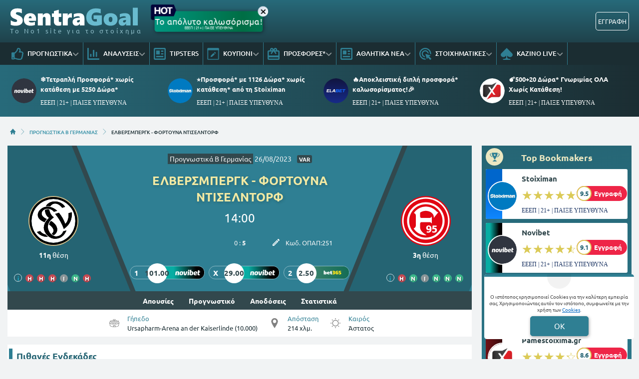

--- FILE ---
content_type: image/svg+xml
request_url: https://www.sentragoal.gr/portal-images/original/elversberg.svg
body_size: 196
content:
<?xml version="1.0" encoding="iso-8859-1"?>
<svg xmlns="http://www.w3.org/2000/svg" width="60" height="60" viewBox="0 0 60 60"><defs><style>.cls-1{fill:#fff;}.cls-2{fill:#d1bd8a;}</style></defs><g id="Elversberg"><path class="cls-1" d="M56.35,30A26.36,26.36,0,1,1,30,3.64,26.36,26.36,0,0,1,56.35,30"/><path class="cls-2" d="M60,30A30,30,0,1,0,30,60,30,30,0,0,0,60,30m-1.23,0A28.77,28.77,0,1,1,30,1.23,28.77,28.77,0,0,1,58.77,30"/><path d="M58.77,30A28.78,28.78,0,1,0,30,58.77,28.77,28.77,0,0,0,58.77,30m-2.42,0A26.36,26.36,0,1,1,30,3.64,26.36,26.36,0,0,1,56.35,30"/><path d="M18.78,40.81c-1-4.29.39-9.56,6-14.44a10.68,10.68,0,0,1-4.49-6.31,15,15,0,0,1-.45-3.25,7.51,7.51,0,0,1,5.33-.46A8.11,8.11,0,0,0,25.62,19a13.07,13.07,0,0,0,4.87,6.7c-6.7,4.68-7.8,9.76-6.83,14.05,1.63,5.92,6.18,9.11,10.28,8.91a9.52,9.52,0,0,0,7.87-6.11l3.9-1.17c-2.53,6-6.69,10.08-14,10.08-6.24,0-11.7-5.73-12.88-10.67m10-2.73a19.6,19.6,0,0,0-4.1-3.84A10.37,10.37,0,0,1,27,30a16.5,16.5,0,0,1,6.25,5.79c2.53,4.3,1.36,9-2.87,11.39a11,11,0,0,1-2.47-1.7c2.47-1.56,3.06-4.48.91-7.41M10.13,43.35,14,42.18a12.21,12.21,0,0,0,6.83,4.29,16.55,16.55,0,0,0,2.53,2.67,16.5,16.5,0,0,1-13.27-5.79m7.16-29.14c5.2-2.67,12.16-1.17,17.3,3.64L30.69,19c-3.06-3.58-8-4.68-11.38-2.86-2.74,1.43-4,4-3.26,6.44.59,1.69,2.48,3.58,6,5.2a15.27,15.27,0,0,0-2.67,3.77c-3.06-1.3-7.16-3.38-8-7.28S13,16.48,17.29,14.21m26.8-1.11-3.58,1.11c-4-5.21-8.58-6-11.71-4.23a6.92,6.92,0,0,0-2.6,2.53,14,14,0,0,0-5.33-.25A9.64,9.64,0,0,1,25,8.16c5.85-3.13,15-1.69,19.06,4.94m8.06,6.44c.46,8.46-2.08,14.9-9.56,20.1A60.78,60.78,0,0,0,32.12,21.56l4.49-1.37a43,43,0,0,1,7.61,13.4c3.25-2.8,4.42-8.33,3.9-12.88Z"/><path d="M18.78,40.81c-1-4.29.39-9.56,6-14.44a10.68,10.68,0,0,1-4.49-6.31,15,15,0,0,1-.45-3.25,7.51,7.51,0,0,1,5.33-.46A8.11,8.11,0,0,0,25.62,19a13.07,13.07,0,0,0,4.87,6.7c-6.7,4.68-7.8,9.76-6.83,14.05,1.63,5.92,6.18,9.11,10.28,8.91a9.52,9.52,0,0,0,7.87-6.11l3.9-1.17c-2.53,6-6.69,10.08-14,10.08-6.24,0-11.7-5.73-12.88-10.67m10-2.73a19.6,19.6,0,0,0-4.1-3.84A10.37,10.37,0,0,1,27,30a16.5,16.5,0,0,1,6.25,5.79c2.53,4.3,1.36,9-2.87,11.39a11,11,0,0,1-2.47-1.7c2.47-1.56,3.06-4.48.91-7.41M10.13,43.35,14,42.18a12.21,12.21,0,0,0,6.83,4.29,16.55,16.55,0,0,0,2.53,2.67,16.5,16.5,0,0,1-13.27-5.79m7.16-29.14c5.2-2.67,12.16-1.17,17.3,3.64L30.69,19c-3.06-3.58-8-4.68-11.38-2.86-2.74,1.43-4,4-3.26,6.44.59,1.69,2.48,3.58,6,5.2a15.27,15.27,0,0,0-2.67,3.77c-3.06-1.3-7.16-3.38-8-7.28S13,16.48,17.29,14.21m26.8-1.11-3.58,1.11c-4-5.21-8.58-6-11.71-4.23a6.92,6.92,0,0,0-2.6,2.53,14,14,0,0,0-5.33-.25A9.64,9.64,0,0,1,25,8.16c5.85-3.13,15-1.69,19.06,4.94m8.06,6.44c.46,8.46-2.08,14.9-9.56,20.1A60.78,60.78,0,0,0,32.12,21.56l4.49-1.37a43,43,0,0,1,7.61,13.4c3.25-2.8,4.42-8.33,3.9-12.88Z"/></g></svg>

--- FILE ---
content_type: image/svg+xml
request_url: https://www.sentragoal.gr/portal-images/original/x_transparent_novibet_white1.svg
body_size: 2146
content:
<?xml version="1.0" encoding="utf-8"?>
<!-- Generator: Adobe Illustrator 27.0.0, SVG Export Plug-In . SVG Version: 6.00 Build 0)  -->
<svg version="1.1" id="Layer_1" xmlns="http://www.w3.org/2000/svg" xmlns:xlink="http://www.w3.org/1999/xlink" x="0px" y="0px"
	 viewBox="0 0 300 150" style="enable-background:new 0 0 300 150;" xml:space="preserve">
<style type="text/css">
	.st0{fill:#FFFFFF;}
</style>
<g>
	<path class="st0" d="M191.918,62.171c5.011,0,9.749-0.452,14.361,0.11c6.731,0.817,10.172,4.773,10.74,11.435
		c0.631,7.426-0.359,14.691-2.763,21.741c-2.839,8.324-9.309,11.696-17.541,12.333c-6.702,0.516-13.393,0.185-19.951-1.471
		c-5.254-1.327-6.187-2.642-5.544-7.965c2.085-17.24,4.235-34.468,6.314-51.707c0.261-2.155,1.095-3.412,3.458-3.615
		c3.586-0.313,7.148-0.857,10.723-1.332c1.842-0.249,2.45,0.452,2.219,2.3c-0.684,5.434-1.245,10.879-1.854,16.319
		C191.993,61.058,191.947,61.806,191.918,62.171z M187.249,97.756c2.062,0,3.754,0.035,5.445-0.006
		c3.279-0.081,5.196-1.095,5.857-4.316c1.159-5.665,1.842-11.441,2.456-17.193c0.122-1.141-0.823-3.366-1.512-3.464
		c-2.804-0.4-5.7-0.197-8.562-0.11c-0.232,0.006-0.573,0.794-0.631,1.245C189.293,81.617,188.32,89.327,187.249,97.756z"/>
	<path class="st0" d="M0,107.071c0.452-3.852,0.823-7.218,1.251-10.578c1.182-9.24,2.427-18.473,3.568-27.719
		c0.301-2.445,1.228-4.281,3.742-4.924c9.877-2.526,19.87-4.026,30.024-2.126c6.61,1.234,9.39,4.889,8.788,11.684
		c-0.655,7.403-1.778,14.76-2.717,22.14c-0.4,3.14-0.915,6.262-1.216,9.408c-0.162,1.68-0.788,2.474-2.549,2.439
		c-3.945-0.075-7.896-0.087-11.846-0.064c-1.703,0.012-2.271-0.707-2.045-2.375c1.135-8.469,2.132-16.962,3.348-25.419
		c1.077-7.496-0.023-8.73-7.548-8.098c-1.489,0.127-2.016,0.637-2.201,2.132c-1.286,10.346-2.717,20.675-3.991,31.027
		c-0.22,1.79-0.77,2.56-2.676,2.52C9.413,107.002,4.889,107.071,0,107.071z"/>
	<path class="st0" d="M76.593,60.757c3.609,0.637,7.299,0.996,10.815,1.975c5.712,1.581,8.55,5.764,9.008,11.516
		c0.498,6.193-0.255,12.275-1.923,18.271c-2.421,8.689-8.185,13.596-17.037,14.343c-5.15,0.434-10.491,0.342-15.565-0.527
		c-7.247-1.24-10.711-5.683-11.157-13.04c-0.4-6.639,0.521-13.156,2.792-19.423c3.134-8.643,10.097-11.8,18.618-12.565
		c1.448-0.127,2.92-0.017,4.374-0.017C76.541,61.11,76.57,60.931,76.593,60.757z M66.664,89.461
		c-0.278,6.308,1.315,8.261,6.494,7.751c2.983-0.295,4.762-2.091,5.243-4.825c0.875-4.947,1.703-9.929,2.039-14.928
		c0.342-5.104-2.224-6.998-7.247-5.949c-2.896,0.602-4.003,2.833-4.484,5.341C67.898,81.026,67.33,85.255,66.664,89.461z"/>
	<path class="st0" d="M235.932,90.926c-0.492,3.968,1.043,5.967,4.901,6.772c4.895,1.02,9.732,0.527,14.54-0.591
		c4.107-0.956,4.101-0.962,4.64,3.064c0.655,4.936,0.672,4.993-4.252,6.268c-8.012,2.074-16.11,2.543-24.174,0.498
		c-6.546-1.663-10.045-6.181-10.885-12.796c-0.828-6.505,0.278-12.744,2.45-18.885c2.81-7.965,8.458-12.119,16.765-13.08
		c5.607-0.649,11.151-0.573,16.55,1.147c6.123,1.952,9.048,6.482,8.921,13.41c-0.122,6.604-2.862,10.792-9.17,12.246
		c-5.138,1.182-10.502,1.379-15.78,1.929C238.932,91.06,237.397,90.926,235.932,90.926z M236.239,83.019
		c0.249,0.261,0.504,0.527,0.753,0.788c3.337-0.475,6.743-0.678,9.993-1.506c2.862-0.73,3.98-3.174,3.447-6.03
		c-0.434-2.34-1.72-3.899-4.136-4.298c-2.978-0.498-5.943-0.185-7.386,2.746C237.635,77.302,237.102,80.238,236.239,83.019z"/>
	<path class="st0" d="M118.163,97.542c2.149,0.759,2.642-0.377,3.076-1.848c3.041-10.329,6.193-20.628,9.164-30.974
		c0.631-2.207,1.674-3.088,3.974-2.983c3.429,0.162,6.87,0.046,10.306,0.075c2.983,0.029,3.499,0.765,2.381,3.621
		c-3.522,8.996-7.09,17.969-10.641,26.954c-1.726,4.374-3.516,8.724-5.167,13.127c-0.608,1.622-1.576,2.236-3.273,2.207
		c-6.951-0.116-13.909-0.197-20.866-0.197c-1.541,0-2.114-0.614-2.306-2.045c-1.825-13.561-3.684-27.111-5.544-40.666
		c-0.301-2.207,0.579-3.18,2.844-3.134c3.69,0.081,7.386,0.122,11.076,0.012c2.097-0.064,2.81,0.695,2.92,2.804
		c0.556,10.595,1.269,21.185,1.929,31.774C118.064,96.684,118.122,97.096,118.163,97.542z"/>
	<path class="st0" d="M288.38,62.257c3.279,0,6.256,0.07,9.234-0.023c1.923-0.064,2.682,0.545,2.282,2.549
		c-0.417,2.091-0.689,4.223-0.881,6.343c-0.162,1.825-1.002,2.514-2.839,2.427c-2.572-0.122-5.156-0.139-7.722,0.029
		c-0.626,0.041-1.639,0.898-1.726,1.489c-0.857,5.66-1.628,11.337-2.265,17.025c-0.463,4.096,0.672,5.208,4.889,5.179
		c1.112-0.006,2.294,0.104,3.331-0.209c2.45-0.741,3.007,0.423,3.076,2.526c0.261,7.844,1.564,7.334-6.639,8.417
		c-4.188,0.55-8.585,0.4-12.779-0.209c-5.839-0.846-9.008-4.692-8.666-10.572c0.406-6.98,1.419-13.932,2.265-20.889
		c0.915-7.554,1.97-15.085,2.896-22.639c0.573-4.657,0.527-4.681,5.127-5.393c3.134-0.487,6.274-0.95,9.402-1.466
		c2.155-0.353,2.983,0.266,2.607,2.618C289.307,53.58,288.925,57.733,288.38,62.257z"/>
	<path class="st0" d="M155.104,107.928c-1.802,0-3.615-0.133-5.399,0.035c-2.392,0.226-2.978-0.747-2.671-2.972
		c1.332-9.726,2.566-19.464,3.835-29.202c0.487-3.725,1.02-7.444,1.402-11.18c0.214-2.085,1.06-2.966,3.279-2.862
		c3.765,0.174,7.542,0.11,11.313,0.046c1.842-0.029,2.421,0.707,2.19,2.491c-1.784,13.631-3.551,27.261-5.254,40.898
		c-0.261,2.097-1.083,3.018-3.296,2.786C158.724,107.784,156.906,107.928,155.104,107.928z"/>
	<path class="st0" d="M161.847,57.478c-1.802,0-3.597,0.023-5.399-0.006c-1.906-0.029-2.885-0.956-2.624-2.914
		c0.463-3.47,0.962-6.928,1.454-10.392c0.243-1.726,1.274-2.503,3.001-2.491c3.597,0.029,7.201,0.058,10.798,0.041
		c1.987-0.012,2.844,0.886,2.589,2.856c-0.423,3.215-0.898,6.424-1.24,9.645c-0.261,2.439-1.581,3.424-3.951,3.337
		c-1.541-0.058-3.082-0.012-4.628-0.012C161.847,57.519,161.847,57.501,161.847,57.478z"/>
</g>
</svg>


--- FILE ---
content_type: image/svg+xml
request_url: https://www.sentragoal.gr/portal-images/original/iujvrfiwsu6124fcb59e46d.svg
body_size: 1891
content:
<?xml version="1.0" encoding="UTF-8"?>
<svg xmlns="http://www.w3.org/2000/svg" xmlns:xlink="http://www.w3.org/1999/xlink" width="309.02pt" height="309.03pt" viewBox="0 0 309.02 309.03" version="1.1">
<defs>
<clipPath id="clip1">
  <path d="M 0 0 L 309.019531 0 L 309.019531 309.03125 L 0 309.03125 Z M 0 0 "/>
</clipPath>
</defs>
<g id="surface1">
<g clip-path="url(#clip1)" clip-rule="nonzero">
<path style=" stroke:none;fill-rule:nonzero;fill:rgb(88.198853%,2.398682%,7.499695%);fill-opacity:1;" d="M 154.511719 0.00390625 C 239.617188 0.00390625 309.023438 69.414063 309.023438 154.515625 C 309.023438 239.621094 239.617188 309.027344 154.511719 309.027344 C 69.414063 309.027344 0 239.621094 0 154.515625 C 0 69.414063 69.414063 0.00390625 154.511719 0.00390625 "/>
</g>
<path style=" stroke:none;fill-rule:nonzero;fill:rgb(100%,100%,100%);fill-opacity:1;" d="M 154.511719 7.683594 C 235.390625 7.683594 301.34375 73.648438 301.34375 154.515625 C 301.34375 235.386719 235.390625 301.347656 154.511719 301.347656 C 73.640625 301.347656 7.679688 235.386719 7.679688 154.515625 C 7.679688 73.648438 73.640625 7.683594 154.511719 7.683594 "/>
<path style=" stroke:none;fill-rule:nonzero;fill:rgb(88.198853%,2.398682%,7.499695%);fill-opacity:1;" d="M 154.511719 17.070313 C 230.214844 17.070313 291.960938 78.8125 291.960938 154.515625 C 291.960938 230.21875 230.214844 291.960938 154.511719 291.960938 C 78.808594 291.960938 17.066406 230.21875 17.066406 154.515625 C 17.066406 78.8125 78.808594 17.070313 154.511719 17.070313 "/>
<path style=" stroke:none;fill-rule:nonzero;fill:rgb(100%,100%,100%);fill-opacity:1;" d="M 154.511719 38.414063 C 218.460938 38.414063 270.613281 90.5625 270.613281 154.515625 C 270.613281 218.46875 218.460938 270.621094 154.511719 270.621094 C 90.570313 270.621094 38.410156 218.46875 38.410156 154.515625 C 38.410156 90.5625 90.570313 38.414063 154.511719 38.414063 "/>
<path style=" stroke:none;fill-rule:nonzero;fill:rgb(88.198853%,2.398682%,7.499695%);fill-opacity:1;" d="M 154.507813 51.222656 C 211.402344 51.222656 257.808594 97.617188 257.808594 154.515625 C 257.808594 211.414063 211.402344 257.8125 154.507813 257.8125 C 97.617188 257.8125 51.21875 211.414063 51.21875 154.515625 C 51.21875 97.617188 97.617188 51.222656 154.507813 51.222656 "/>
<path style=" stroke:none;fill-rule:nonzero;fill:rgb(100%,100%,100%);fill-opacity:1;" d="M 232.207031 100.246094 L 203.457031 136.210938 C 204.429688 126.621094 204.394531 112.898438 184.804688 100.175781 C 177.894531 95.695313 164.523438 92.0625 154.507813 92 C 143.152344 91.929688 131.585938 95.632813 123.386719 99.949219 C 119.910156 101.769531 119.207031 103.890625 119.207031 107.597656 L 119.207031 127.621094 C 119.207031 132.082031 122.941406 136.210938 127.027344 136.210938 L 177.191406 136.210938 C 184.386719 135.914063 188.253906 132.652344 191.6875 126.765625 L 191.660156 170.933594 C 188.410156 166.046875 183.785156 162.039063 178.226563 162.039063 L 127.441406 162.039063 C 123.480469 162.039063 119.207031 165.542969 119.207031 170.84375 L 119.207031 196.5 C 119.207031 213.96875 139.089844 231.640625 154.507813 239.917969 C 159.53125 242.617188 157.890625 243.058594 153.179688 243.28125 C 121.929688 242.816406 94.5 226.070313 79.039063 201.171875 C 85.824219 198.867188 92.234375 192.574219 92.386719 184.59375 L 92.386719 119.847656 C 92.386719 112.492188 87.636719 107.976563 80.546875 105.511719 C 96.480469 81.5625 123.703125 65.726563 154.507813 65.726563 C 180.546875 65.726563 204.019531 77.042969 220.285156 94.992188 C 222.929688 98.226563 225.996094 100.738281 232.207031 100.246094 "/>
<path style=" stroke:none;fill-rule:nonzero;fill:rgb(100%,100%,100%);fill-opacity:1;" d="M 178.664063 199.585938 C 178.683594 199.210938 178.667969 198.554688 178.605469 197.628906 C 178.542969 196.695313 178.476563 195.980469 178.402344 195.480469 C 178.015625 193.582031 177.246094 192.128906 176.105469 191.121094 C 174.972656 190.105469 173.710938 189.597656 172.316406 189.59375 C 171.628906 189.550781 170.789063 189.761719 169.808594 190.222656 C 168.832031 190.6875 168.027344 191.648438 167.394531 193.117188 C 167.003906 194.101563 166.8125 195.257813 166.8125 196.570313 C 166.863281 198.890625 167.46875 200.6875 168.628906 201.949219 C 169.78125 203.210938 171.183594 203.855469 172.835938 203.871094 C 174.171875 203.835938 175.261719 203.53125 176.09375 202.972656 C 176.929688 202.402344 177.554688 201.789063 177.964844 201.117188 C 178.371094 200.441406 178.605469 199.941406 178.664063 199.585938 M 160.476563 218.339844 L 161.183594 218.023438 C 161.84375 218.386719 162.765625 218.785156 163.933594 219.222656 C 165.109375 219.667969 166.605469 219.90625 168.421875 219.945313 C 170.140625 219.992188 171.757813 219.648438 173.28125 218.917969 C 175.359375 217.738281 176.757813 216.230469 177.480469 214.394531 C 178.214844 212.5625 178.667969 210.785156 178.851563 209.0625 C 178.109375 209.6875 177.039063 210.335938 175.628906 210.996094 C 174.222656 211.65625 172.324219 212.019531 169.953125 212.066406 C 167.734375 212.074219 165.617188 211.554688 163.617188 210.507813 C 161.605469 209.460938 159.964844 207.839844 158.683594 205.648438 C 157.402344 203.453125 156.742188 200.640625 156.695313 197.210938 C 156.703125 194.390625 157.304688 191.867188 158.507813 189.660156 C 159.703125 187.453125 161.472656 185.710938 163.8125 184.4375 C 166.152344 183.160156 169.027344 182.511719 172.453125 182.480469 C 174.144531 182.480469 175.8125 182.675781 177.445313 183.058594 C 181.648438 184.164063 184.71875 186.503906 186.664063 190.085938 C 188.605469 193.671875 189.570313 198.21875 189.546875 203.742188 C 189.507813 211.6875 187.703125 217.636719 184.128906 221.605469 C 180.558594 225.578125 175.472656 227.5625 168.863281 227.5625 C 167.257813 227.558594 165.792969 227.445313 164.460938 227.226563 C 163.128906 227.011719 161.761719 226.738281 160.351563 226.410156 L 160.027344 225.96875 L 160.476563 218.339844 "/>
<path style=" stroke:none;fill-rule:nonzero;fill:rgb(100%,100%,100%);fill-opacity:1;" d="M 204.75 191.320313 L 204.234375 197.402344 C 204.988281 197.308594 205.65625 197.230469 206.253906 197.171875 C 206.84375 197.117188 207.449219 197.085938 208.078125 197.085938 C 212.894531 197.152344 216.660156 198.507813 219.371094 201.128906 C 222.085938 203.761719 223.460938 207.257813 223.511719 211.621094 C 223.554688 213.773438 223.054688 216.066406 222 218.496094 C 220.949219 220.929688 219.058594 223.023438 216.328125 224.765625 C 213.597656 226.503906 209.734375 227.417969 204.75 227.5 C 202.574219 227.496094 200.710938 227.328125 199.136719 226.992188 C 197.5625 226.660156 195.871094 226.195313 194.050781 225.578125 L 193.730469 225.070313 C 193.84375 223.949219 193.921875 223.015625 193.980469 222.273438 C 194.042969 221.535156 194.101563 220.789063 194.144531 220.046875 C 194.195313 219.304688 194.246094 218.371094 194.3125 217.253906 L 194.886719 216.996094 C 197.5625 218.757813 200.53125 219.65625 203.785156 219.6875 C 206.382813 219.648438 208.429688 218.953125 209.933594 217.621094 C 211.441406 216.285156 212.207031 214.539063 212.238281 212.382813 C 212.230469 210.34375 211.507813 208.632813 210.039063 207.246094 C 208.574219 205.863281 206.382813 205.140625 203.46875 205.089844 C 201.539063 205.113281 199.929688 205.335938 198.644531 205.75 C 197.347656 206.164063 196.203125 206.632813 195.203125 207.136719 L 194.632813 206.8125 C 194.847656 203.960938 195.039063 201.535156 195.1875 199.558594 C 195.328125 197.578125 195.457031 195.808594 195.5625 194.242188 C 195.65625 192.675781 195.75 191.085938 195.839844 189.464844 C 195.921875 187.839844 196.011719 185.964844 196.105469 183.828125 L 196.546875 183.316406 L 220.949219 183.316406 L 221.265625 183.636719 L 220.6875 191.320313 L 220.246094 191.703125 L 204.75 191.320313 "/>
</g>
</svg>
